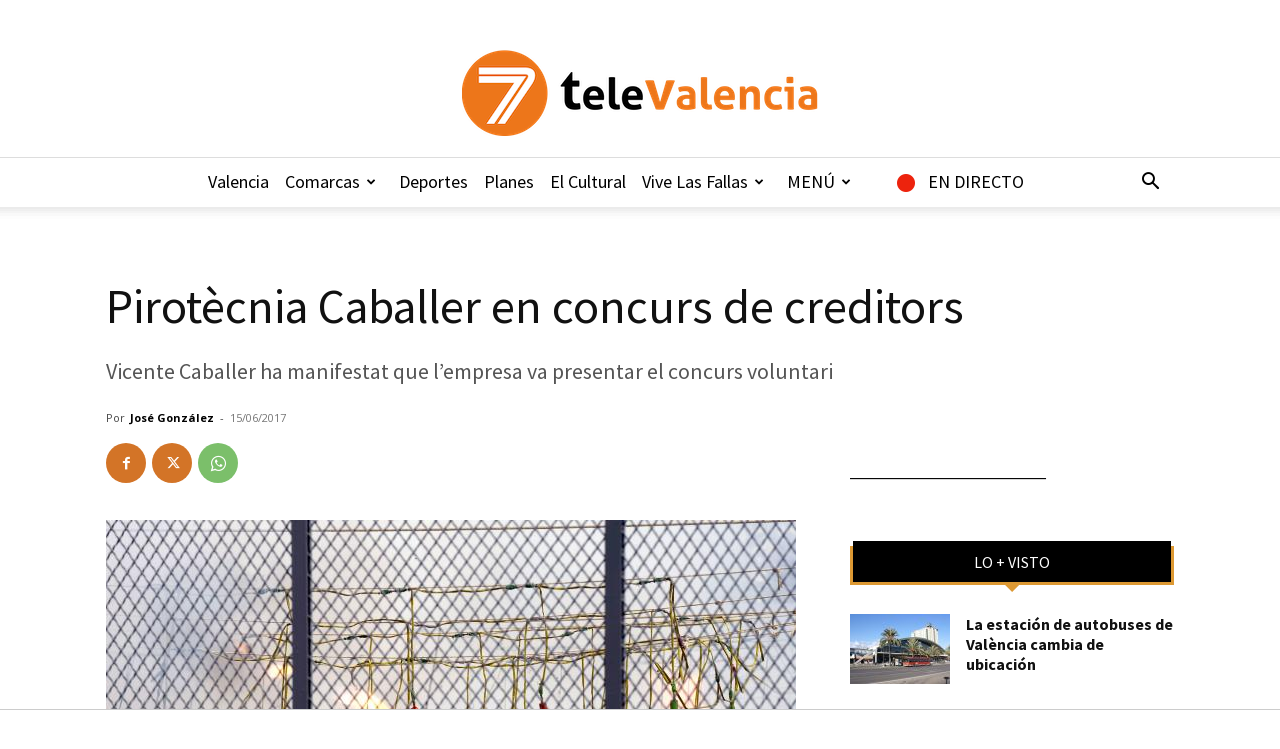

--- FILE ---
content_type: text/html; charset=UTF-8
request_url: https://7televalencia.com/wp-admin/admin-ajax.php?td_theme_name=Newspaper&v=12.7.3
body_size: -108
content:
{"43814":160}

--- FILE ---
content_type: text/css
request_url: https://7televalencia.com/wp-content/cache/min/1/wp-content/themes/Newspaper-child/style.css?ver=1768456320
body_size: -46
content:
.mi-iframe{width:100px;height:50px}@media (min-width:320px){.mi-iframe{width:200px;height:150px}}@media (min-width:768px){.mi-iframe{width:500px;height:350px}}

--- FILE ---
content_type: text/css
request_url: https://7televalencia.com/wp-content/cache/min/1/wp-content/plugins/td-composer/legacy/Newspaper/includes/demos/what/demo_style.css?ver=1768456321
body_size: 747
content:
.td-what .td-header-style-6 .black-menu .sf-menu>li>a:hover,.td-what .td-header-style-6 .black-menu .sf-menu>.sfHover>a,.td-what .td-header-style-6 .black-menu .sf-menu>.current-menu-item>a,.td-what .td-header-style-6 .black-menu .sf-menu>.current-menu-ancestor>a,.td-what .td-header-style-6 .black-menu .sf-menu>.current-category-ancestor>a{background-color:transparent;color:#ff036e}@media (min-width:768px) and (max-width:1018px){.td-what .td-header-style-6 .td_mod_mega_menu .item-details a{font-size:15px;line-height:20px}}.td-what .td-grid-what{margin-top:-48px}@media (min-width:1019px) and (max-width:1140px){.td-what .td_block_big_grid_4 .td-big-grid-meta .entry-title{font-size:34px;line-height:1}}@media (min-width:768px) and (max-width:1018px){.td-what .td_block_big_grid_4 .td-big-grid-meta .entry-title{font-size:28px;line-height:1}}@media (max-width:767px){.td-what .td_block_trending_now{padding-bottom:18px}}.td-what .td-trending-now-title{color:#fff;font-size:13px;font-weight:400}.td-what .block-title{border-bottom:none}.td-what .block-title span{padding:0;background-color:transparent}.td-what .td_block_5{margin-bottom:16px}.td-what .td_module_mx5 .td-meta-info-container .td-post-category{background-color:#000}.td-what .td_module_3{padding-bottom:16px}.td-what .td_module_3 .td-module-image .td-post-category{background-color:transparent;position:relative;color:#ff036e;margin-right:0;padding:0 0 8px 0}.td-what .td_module_11 .td-post-category{background-color:transparent;color:#ff036e;padding:0;font-size:24px;line-height:1}.td-what .td_module_11 .td-excerpt{font-size:18px;line-height:22px;color:#111}@media (min-width:768px) and (max-width:1018px){.td-what .td_module_11 .td-module-title{font-size:26px;line-height:1}.td-what .td_module_11 .td-post-category{font-size:18px;line-height:1}.td-what .td_module_11 .td-excerpt{font-size:16px;line-height:20px}}@media (max-width:767px){.td-what .td_module_11 .td-module-title{font-size:22px;line-height:1}.td-what .td_module_11 .td-post-category{font-size:16px;line-height:1}}.td-what .td_module_18 .meta-info-container{text-align:left;border-bottom:none}.td-what .td_module_18 .td-post-category{color:#ff036e;font-size:32px;padding:0 0 2px 0}.td-what .td_module_18 .td-post-category:hover{color:#ff036e;opacity:1}.td-what .td_module_18 .td-module-meta-info{margin-bottom:22px}.td-what .td_module_18 .td-excerpt{font-size:22px;line-height:26px;color:#111}@media (min-width:768px) and (max-width:1018px){.td-what .td_module_18 .td-module-title{font-size:38px;line-height:1}.td-what .td_module_18 .td-post-category{font-size:24px;line-height:1}}@media (max-width:767px){.td-what .td_module_18 .td-module-title{font-size:30px;line-height:1}.td-what .td_module_18 .td-post-category{font-size:24px;line-height:1}}.td-what .td_module_8{padding-bottom:0}.td-what .td_module_8 .entry-title{margin-bottom:0}.td-what .td-read-more{display:none}.td-what .td_module_wrap .td-post-author-name,.td-what .td-big-grid-post .td-post-author-name,.td-what .td_module_wrap .td-post-date,.td-what .td-big-grid-post .td-post-date,.td-what .td_module_wrap .td-module-comments,.td-what .td-big-grid-post .td-module-comments{display:none}.td-what .td_block_template_1 .td-related-title{border:none}.td-what .td_block_template_1 .td-related-title a:hover,.td-what .td_block_template_1 .td-related-title a .td-cur-simple-item{color:var(--td_theme_color,#4db2ec)}.td-what .td_block_template_1 .td-related-title .td-cur-simple-item{background-color:transparent}.td-what .td_block_template_1 .td-related-title .td-related-left{padding-left:0}.td-what .td_block_popular_categories .block-title span{background-color:transparent!important}.td-what .td_block_popular_categories ul{font-size:16px;line-height:1}.td-what .widget li{margin-left:0!important}.td-what .widget_recent_comments li{border:none;font-size:16px}.td-what .widget_recent_comments a{font-size:16px}.td-what #td-theme-settings .td-skin-buy a{background-color:#ff036e}